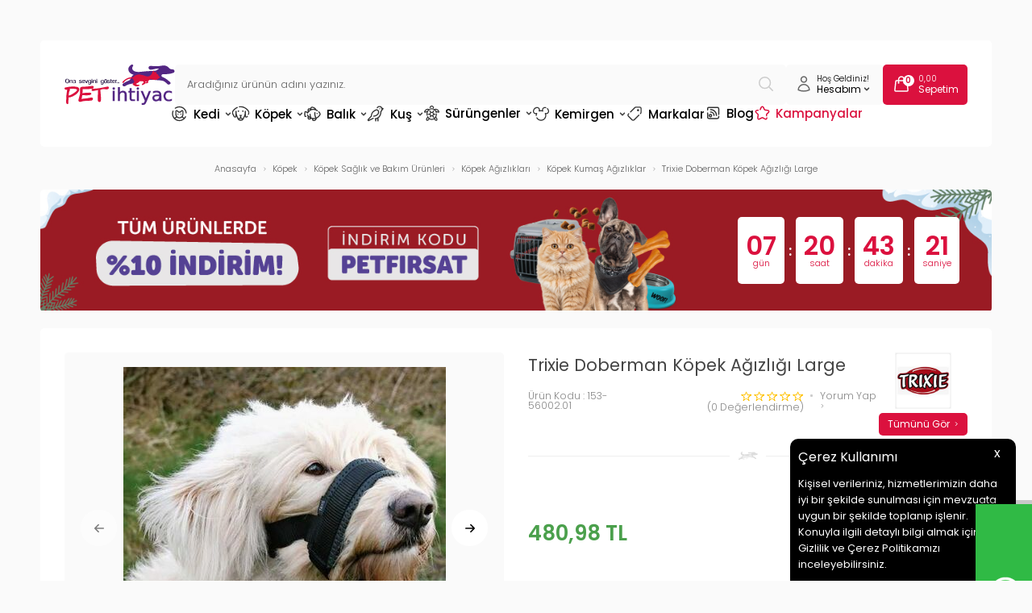

--- FILE ---
content_type: image/svg+xml
request_url: https://www.petihtiyac.com/Data/EditorFiles/Devux/svg/sekerbank.svg
body_size: 2488
content:
<svg width="117" height="25" viewBox="0 0 117 25" fill="none" xmlns="http://www.w3.org/2000/svg">
<g clip-path="url(#clip0_517_5075)">
<path fill-rule="evenodd" clip-rule="evenodd" d="M97.7339 10.7535H116.181C116.381 12.3487 116.211 13.9686 115.684 15.4877C115.158 17.0066 114.288 18.3839 113.143 19.5128C111.137 21.4898 108.432 22.5958 105.615 22.5907C105.171 22.5907 104.727 22.5643 104.286 22.5104V17.326H96.3841C95.9017 16.5029 95.5331 15.6181 95.2883 14.696H106.943V19.8529C110.294 19.2937 112.921 16.696 113.488 13.3798H95.0428C94.8436 11.7845 95.0144 10.1646 95.5419 8.64586C96.0694 7.12708 96.9395 5.75015 98.0847 4.62175C99.238 3.48435 100.635 2.62358 102.169 2.10433C103.703 1.58508 105.335 1.42089 106.942 1.62413V6.7954H114.834C115.318 7.61848 115.685 8.50426 115.927 9.42774H104.281V4.27803C100.928 4.84091 98.3027 7.43852 97.7326 10.7547L97.7339 10.7535ZM38.5181 10.6649C38.5646 10.1155 38.3963 9.56948 38.0487 9.14152C37.8779 8.94916 37.6659 8.79781 37.4285 8.69869C37.1911 8.59958 36.9344 8.55527 36.6775 8.56906C36.4148 8.55995 36.153 8.60622 35.9093 8.70484C35.6657 8.80347 35.4456 8.95224 35.263 9.14152C34.8762 9.55964 34.6427 10.0967 34.6008 10.6649H38.5181ZM41.2355 11.2792C41.2355 11.69 41.2056 12.0996 41.1457 12.5068H34.5588C34.5422 14.4529 35.517 15.4266 37.487 15.4266C38.5582 15.4363 39.6188 15.2128 40.5948 14.7715L40.8524 16.8673C39.6354 17.3303 38.3422 17.5599 37.0403 17.5439C33.5266 17.5439 31.7709 15.7523 31.7709 12.1691C31.7709 10.5104 32.2164 9.17745 33.0967 8.14271C33.9769 7.10918 35.2044 6.58103 36.7613 6.58103C38.2451 6.58103 39.3841 7.03492 40.1674 7.96307C40.8834 8.78702 41.2403 9.89122 41.2403 11.2733L41.2355 11.2792ZM56.2715 11.8038C56.2715 9.82775 55.6667 8.83972 54.4547 8.83972C53.7673 8.83972 53.214 9.17744 52.7781 9.85529C52.3522 10.5698 52.137 11.3902 52.1578 12.2218V15.1918C52.6224 15.3272 53.1038 15.3906 53.5889 15.3798C55.3805 15.3798 56.2667 14.187 56.2667 11.8038H56.2715ZM59.1363 11.5283C59.1363 13.3331 58.6416 14.7798 57.6392 15.8684C56.6356 16.9583 55.1757 17.5271 53.3733 17.5271C52.0386 17.5369 50.7086 17.3677 49.4188 17.0241V1.87204H52.1637V6.40378C52.1705 7.09275 52.1123 7.78081 51.99 8.45889H52.0152C52.6009 7.21337 53.6703 6.59061 55.2248 6.59181C56.493 6.59181 57.4643 7.02295 58.141 7.88283C58.8176 8.74511 59.1518 9.95948 59.1422 11.5271H59.1363V11.5283ZM66.02 12.9236V12.6697C63.6631 12.6697 62.4836 13.223 62.4823 14.3284C62.4823 15.0804 62.9062 15.4517 63.7482 15.4517C64.0668 15.4547 64.382 15.3836 64.6687 15.2444C64.9554 15.1052 65.206 14.9015 65.4008 14.6492C65.8081 14.1619 66.0296 13.5463 66.02 12.9128V12.9247V12.9236ZM68.8153 17.3152H66.2273C66.2188 16.7212 66.2548 16.1284 66.3339 15.5391L66.3111 15.5176C66.0452 16.1319 65.5865 16.6434 65.0033 16.9798C64.3675 17.3536 63.6412 17.5449 62.9038 17.5332C61.9506 17.5332 61.1997 17.2877 60.6679 16.7895C60.3999 16.5263 60.1908 16.2094 60.0545 15.8594C59.9182 15.5094 59.858 15.1345 59.8776 14.7595C59.8776 13.5319 60.4356 12.5703 61.5937 11.8816C62.6931 11.2313 64.1698 10.9068 66.0248 10.908V10.3391C66.0248 9.23253 65.335 8.67923 63.9435 8.67923C62.8404 8.6728 61.7556 8.95919 60.7997 9.50918L60.5613 7.2457C61.7852 6.8091 63.0752 6.58707 64.3745 6.58941C66.0032 6.58941 67.1685 6.91276 67.8716 7.56306C68.4643 8.11516 68.7625 9.01097 68.7649 10.2469V14.6182C68.759 15.5511 68.7817 16.4553 68.8236 17.326L68.8153 17.314V17.3152ZM48.499 6.57504L48.3673 9.24092C48.1503 9.19833 47.9297 9.17706 47.7086 9.17745C46.1805 9.17745 45.4164 10.4625 45.4164 13.0313V17.326H42.6716V6.7942H45.2595C45.2548 7.50439 45.1889 8.21337 45.062 8.91157H45.1098C45.7649 7.21936 46.8919 6.43732 48.4907 6.56427L48.499 6.57504ZM80.1542 17.326H77.432V10.593C77.432 9.42655 76.9961 8.83972 76.1267 8.83972C75.4392 8.83972 74.8536 9.17865 74.3709 9.85529C73.8762 10.5527 73.6214 11.3921 73.6452 12.2469V17.326H70.9004V6.7942H73.4871C73.494 7.41863 73.4439 8.04237 73.3375 8.65768L73.3541 8.67685C74.0847 7.26726 75.2955 6.56307 76.9877 6.56427C79.1003 6.56427 80.1566 7.68522 80.1566 9.92715V17.326H80.1542ZM91.7446 17.326H88.3148L85.014 12.1224V17.326H82.2752V1.87204H85.014V11.1894L88.1219 6.80499H91.4633L87.7338 11.6074L91.7446 17.326ZM18.3206 10.6649C18.3697 10.1164 18.2007 9.56905 17.851 9.14152C17.6806 8.94671 17.468 8.79335 17.2293 8.6931C16.9907 8.59286 16.7322 8.54839 16.4739 8.56307C16.2137 8.55579 15.9549 8.60296 15.7139 8.70153C15.4731 8.80011 15.2555 8.94793 15.0751 9.13553C14.6798 9.55468 14.4415 10.0936 14.402 10.6649H18.3206ZM21.0367 11.2792C21.0367 11.6888 21.008 12.0996 20.9528 12.5068H14.3601C14.3481 14.4493 15.3265 15.4206 17.2942 15.4206C18.3601 15.429 19.4164 15.2051 20.3852 14.7654L20.6655 16.8613C19.4483 17.3248 18.1547 17.5548 16.8522 17.5391C13.3385 17.5391 11.5804 15.7475 11.5792 12.1631C11.5792 10.5044 12.0199 9.17146 12.9086 8.13792C13.7984 7.10318 15.0164 6.57504 16.5732 6.57504C18.0583 6.57504 19.1924 7.02894 19.9804 7.95827C20.687 8.78462 21.0404 9.89122 21.0428 11.2733L21.0367 11.2792ZM7.44029 18.4074C7.69538 18.8457 7.8379 19.3415 7.85345 19.8481C7.85345 20.9762 7.01513 21.8876 5.33848 22.6122L4.05705 21.5583C4.89537 21.0061 5.29896 20.3727 5.29896 19.6541C5.28682 19.2142 5.16143 18.7847 4.93488 18.4074H7.44986H7.44029ZM10.6978 12.902C10.7153 13.5385 10.5874 14.1706 10.3238 14.7502C10.0603 15.3299 9.668 15.8418 9.17681 16.2469C8.12292 17.1211 6.71933 17.5571 4.98518 17.5571C3.9881 17.5691 2.99347 17.4557 2.0247 17.2194L2.19238 14.6588C3.16483 14.9919 4.18638 15.1619 5.21633 15.1655C6.89297 15.1655 7.73131 14.5343 7.73131 13.2852C7.73131 12.5631 7.20555 11.9679 6.16603 11.5008C4.33488 10.7104 3.35645 10.2745 3.23189 10.1906C2.72616 9.85433 2.31574 9.39328 2.04029 8.85201C1.76482 8.31075 1.63365 7.70757 1.65943 7.1008C1.64149 6.5044 1.76406 5.91215 2.01725 5.37188C2.27043 4.8316 2.64713 4.35844 3.11693 3.99061C4.10135 3.20019 5.44867 2.80498 7.16124 2.80498C8.0355 2.81455 8.90735 2.90078 9.76604 3.05887L9.61394 5.46846C8.77363 5.22145 7.90295 5.09287 7.0271 5.08642C6.23789 5.08642 5.6283 5.24929 5.2259 5.57623C4.82351 5.86367 4.59118 6.32953 4.60555 6.82055C4.60555 7.50079 5.13369 8.07325 6.18998 8.53792C7.9864 9.36666 8.96005 9.81217 9.10257 9.91996C9.60298 10.2377 10.0124 10.6798 10.2907 11.2031C10.5691 11.7265 10.7069 12.3131 10.6906 12.9056" fill="#AAAAAA" fill-opacity="0.666667"/>
<path fill-rule="evenodd" clip-rule="evenodd" d="M31.9436 17.3254H28.5137L25.2154 12.1219V17.3254H22.4766V1.87158H25.2154V11.189L28.3244 6.80571H31.6657L27.9364 11.6081L31.9448 17.3267" fill="#AAAAAA" fill-opacity="0.666667"/>
</g>
<defs>
<clipPath id="clip0_517_5075">
<rect width="115.765" height="24" fill="white" transform="translate(0.623047 0.390625)"/>
</clipPath>
</defs>
</svg>


--- FILE ---
content_type: image/svg+xml
request_url: https://www.petihtiyac.com/Data/EditorFiles/Devux/svg/ayni-gun-kargo.svg
body_size: 1711
content:
<svg width="32" height="33" viewBox="0 0 32 33" fill="none" xmlns="http://www.w3.org/2000/svg">
<path d="M5.00057 4.93516C4.86806 4.93328 4.7365 4.95777 4.61353 5.00718C4.49056 5.05659 4.37864 5.12995 4.28427 5.223C4.1899 5.31604 4.11496 5.42692 4.06382 5.54917C4.01267 5.67143 3.98633 5.80263 3.98633 5.93516C3.98633 6.06768 4.01267 6.19889 4.06382 6.32114C4.11496 6.4434 4.1899 6.55427 4.28427 6.64732C4.37864 6.74036 4.49056 6.81372 4.61353 6.86314C4.7365 6.91255 4.86806 6.93703 5.00057 6.93516H21.4667C21.77 6.93516 22.0038 7.04399 22.2402 7.31927H22.2415L27.7714 13.8479C27.7892 13.8691 27.8079 13.8895 27.8274 13.9091C27.925 14.0067 28.0006 14.1928 28.0006 14.469V21.2685C28.0006 21.892 27.6241 22.2685 27.0006 22.2685H26.2623C26.2464 22.2374 26.2336 22.2056 26.2167 22.1747C26.1549 22.0572 26.0704 21.9531 25.9679 21.8686C25.8655 21.7841 25.7473 21.7208 25.6201 21.6824C25.493 21.6441 25.3595 21.6315 25.2274 21.6453C25.0953 21.6591 24.9673 21.6991 24.8509 21.7629C24.7344 21.8267 24.6318 21.913 24.5491 22.0169C24.4663 22.1208 24.4051 22.2401 24.369 22.3679C24.3329 22.4957 24.3226 22.6294 24.3387 22.7612C24.3548 22.8931 24.397 23.0203 24.4628 23.1357C24.9105 23.9534 24.6191 24.9501 23.8014 25.3974C23.8009 25.3974 23.8005 25.3974 23.8 25.3974C22.9823 25.8451 21.9856 25.5537 21.5383 24.7359C21.5383 24.7355 21.5383 24.7351 21.5383 24.7346C21.0906 23.9169 21.3821 22.9202 22.1998 22.4729C22.4003 22.3666 22.5588 22.1953 22.649 21.987C22.7393 21.7788 22.7561 21.546 22.6965 21.327C22.637 21.1079 22.5047 20.9157 22.3215 20.7818C22.1382 20.6479 21.9148 20.5803 21.6881 20.5901C21.5307 20.5972 21.3772 20.6414 21.2402 20.719C20.5725 21.0842 20.0642 21.6329 19.7415 22.2685H12.2584C11.6474 21.0858 10.4143 20.2685 9.00057 20.2685C7.58685 20.2685 6.3537 21.0858 5.74276 22.2685H5.00057C4.37704 22.2685 4.00057 21.892 4.00057 21.2685C4.00054 21.0033 3.89518 20.7489 3.70765 20.5614C3.52012 20.3739 3.26578 20.2685 3.00057 20.2685H1.30526C1.17275 20.2666 1.04118 20.2911 0.918215 20.3405C0.795247 20.3899 0.683326 20.4633 0.588956 20.5563C0.494586 20.6494 0.41965 20.7602 0.368503 20.8825C0.317355 21.0048 0.291016 21.136 0.291016 21.2685C0.291016 21.401 0.317355 21.5322 0.368503 21.6545C0.41965 21.7767 0.494586 21.8876 0.588956 21.9807C0.683326 22.0737 0.795247 22.1471 0.918215 22.1965C1.04118 22.2459 1.17275 22.2704 1.30526 22.2685H2.2063C2.6258 23.4223 3.71115 24.2685 5.00057 24.2685H5.35083C5.52165 26.1272 7.1 27.6018 9.00057 27.6018C9.13308 27.6037 9.26465 27.5792 9.38761 27.5298C9.51058 27.4804 9.6225 27.407 9.71687 27.314C9.81124 27.2209 9.88618 27.1101 9.93733 26.9878C9.98847 26.8656 10.0148 26.7344 10.0148 26.6018C10.0148 26.4693 9.98847 26.3381 9.93733 26.2158C9.88618 26.0936 9.81124 25.9827 9.71687 25.8897C9.6225 25.7966 9.51058 25.7233 9.38761 25.6738C9.26465 25.6244 9.13308 25.6 9.00057 25.6018C8.06842 25.6018 7.3339 24.8673 7.3339 23.9352C7.3339 23.003 8.06842 22.2685 9.00057 22.2685C9.93272 22.2685 10.6672 23.003 10.6672 23.9352C10.6647 24.1729 10.747 24.4038 10.8994 24.5864C11.0517 24.769 11.2641 24.8913 11.4985 24.9314C11.7329 24.9716 11.9739 24.9269 12.1783 24.8054C12.3827 24.6839 12.5371 24.4936 12.6139 24.2685H19.3534C19.3962 24.7559 19.5358 25.2415 19.7844 25.6956C20.7505 27.4618 22.9947 28.1183 24.761 27.1513C25.8657 26.5471 26.5357 25.4431 26.6464 24.2685H27.0006C28.6437 24.2685 30.0006 22.9116 30.0006 21.2685V14.469C30.0006 13.8119 29.8105 13.0641 29.2415 12.4951L29.2974 12.555L23.7636 6.0224C23.7623 6.02066 23.761 6.01892 23.7597 6.01719C23.1964 5.35997 22.363 4.93516 21.4667 4.93516H5.00057ZM20.3183 8.25417C20.0533 8.25831 19.8008 8.36746 19.6162 8.55764C19.4316 8.74783 19.3301 9.0035 19.3339 9.26849V13.2685C19.3339 14.5473 20.3884 15.6018 21.6672 15.6018H25.4667C25.5992 15.6037 25.7308 15.5792 25.8538 15.5298C25.9767 15.4804 26.0886 15.407 26.183 15.314C26.2774 15.2209 26.3523 15.1101 26.4035 14.9878C26.4546 14.8656 26.481 14.7344 26.481 14.6018C26.481 14.4693 26.4546 14.3381 26.4035 14.2158C26.3523 14.0936 26.2774 13.9827 26.183 13.8897C26.0886 13.7966 25.9767 13.7233 25.8538 13.6738C25.7308 13.6244 25.5992 13.6 25.4667 13.6018H21.6672C21.4794 13.6018 21.3339 13.4564 21.3339 13.2685V9.26849C21.3358 9.13465 21.3109 9.00178 21.2605 8.87776C21.2101 8.75375 21.1353 8.64111 21.0406 8.54652C20.9459 8.45193 20.8332 8.37731 20.7091 8.32709C20.585 8.27688 20.4521 8.25208 20.3183 8.25417ZM2.63859 9.76459C2.50608 9.76271 2.37452 9.78719 2.25155 9.83661C2.12858 9.88602 2.01666 9.95938 1.92229 10.0524C1.82792 10.1455 1.75298 10.2563 1.70184 10.3786C1.65069 10.5009 1.62435 10.6321 1.62435 10.7646C1.62435 10.8971 1.65069 11.0283 1.70184 11.1506C1.75298 11.2728 1.82792 11.3837 1.92229 11.4767C2.01666 11.5698 2.12858 11.6432 2.25155 11.6926C2.37452 11.742 2.50608 11.7665 2.63859 11.7646H6.00057C6.13308 11.7665 6.26465 11.742 6.38761 11.6926C6.51058 11.6432 6.6225 11.5698 6.71687 11.4767C6.81124 11.3837 6.88618 11.2728 6.93733 11.1506C6.98847 11.0283 7.01481 10.8971 7.01481 10.7646C7.01481 10.6321 6.98847 10.5009 6.93733 10.3786C6.88618 10.2563 6.81124 10.1455 6.71687 10.0524C6.6225 9.95938 6.51058 9.88602 6.38761 9.83661C6.26465 9.78719 6.13308 9.76271 6.00057 9.76459H2.63859ZM1.30526 15.0979C1.17275 15.096 1.04118 15.1205 0.918215 15.1699C0.795247 15.2194 0.683326 15.2927 0.588956 15.3858C0.494586 15.4788 0.41965 15.5897 0.368503 15.7119C0.317355 15.8342 0.291016 15.9654 0.291016 16.0979C0.291016 16.2304 0.317355 16.3616 0.368503 16.4839C0.41965 16.6062 0.494586 16.717 0.588956 16.8101C0.683326 16.9031 0.795247 16.9765 0.918215 17.0259C1.04118 17.0753 1.17275 17.0998 1.30526 17.0979H4.00057C4.13308 17.0998 4.26465 17.0753 4.38761 17.0259C4.51058 16.9765 4.6225 16.9031 4.71687 16.8101C4.81124 16.717 4.88618 16.6062 4.93733 16.4839C4.98847 16.3616 5.01481 16.2304 5.01481 16.0979C5.01481 15.9654 4.98847 15.8342 4.93733 15.7119C4.88618 15.5897 4.81124 15.4788 4.71687 15.3858C4.6225 15.2927 4.51058 15.2194 4.38761 15.1699C4.26465 15.1205 4.13308 15.096 4.00057 15.0979H1.30526Z" fill="white"/>
</svg>


--- FILE ---
content_type: image/svg+xml
request_url: https://www.petihtiyac.com/Data/EditorFiles/Devux/svg/facebook.svg
body_size: -284
content:
<svg width="23" height="22" viewBox="0 0 23 22" fill="none" xmlns="http://www.w3.org/2000/svg">
<path d="M11.6667 1.83325C6.61491 1.83325 2.5 5.94817 2.5 10.9999C2.5 16.0517 6.61491 20.1666 11.6667 20.1666C16.7184 20.1666 20.8333 16.0517 20.8333 10.9999C20.8333 5.94817 16.7184 1.83325 11.6667 1.83325ZM11.6667 3.66659C15.7276 3.66659 19 6.93897 19 10.9999C19 14.6798 16.3099 17.7035 12.7839 18.2402V13.186H14.918L15.2528 11.0178H12.7839V9.8326C12.7839 8.93152 13.0774 8.13175 13.9207 8.13175H15.2743V6.23934C15.0359 6.20726 14.5329 6.13729 13.5824 6.13729C11.5969 6.13729 10.4331 7.18595 10.4331 9.57479V11.0178H8.39209V13.186H10.4331V18.2222C6.96443 17.6374 4.33333 14.6393 4.33333 10.9999C4.33333 6.93897 7.60572 3.66659 11.6667 3.66659Z" fill="#444444"/>
</svg>


--- FILE ---
content_type: image/svg+xml
request_url: https://www.petihtiyac.com/Data/EditorFiles/Devux/svg/twitter.svg
body_size: -424
content:
<svg width="21" height="20" viewBox="0 0 21 20" fill="none" xmlns="http://www.w3.org/2000/svg">
<path d="M2.63867 2.5L8.55176 10.9505L2.94954 17.5H5.15007L9.53646 12.3584L13.1335 17.5H18.8919L12.707 8.64583L17.9495 2.5H15.7832L11.7256 7.23958L8.41504 2.5H2.63867ZM5.83854 4.16667H7.5459L15.6937 15.8333H14.001L5.83854 4.16667Z" fill="#444444"/>
</svg>


--- FILE ---
content_type: image/svg+xml
request_url: https://www.petihtiyac.com/Data/EditorFiles/Devux/menu/19.svg
body_size: 1377
content:
<svg width="23" height="22" viewBox="0 0 23 22" fill="none" xmlns="http://www.w3.org/2000/svg">
<path d="M11.5007 1.83337C9.49024 1.83337 7.62364 2.48355 6.11165 3.58435C6.03703 3.63688 5.9736 3.70374 5.92508 3.78104C5.87656 3.85833 5.84391 3.94451 5.82904 4.03455C5.81417 4.12459 5.81738 4.2167 5.83847 4.30549C5.85956 4.39428 5.89811 4.47798 5.95188 4.55172C6.00566 4.62546 6.07357 4.68775 6.15167 4.73497C6.22976 4.78219 6.31648 4.81339 6.40676 4.82675C6.49703 4.84011 6.58907 4.83537 6.67749 4.8128C6.76592 4.79022 6.84897 4.75027 6.92179 4.69527C8.20748 3.75923 9.78573 3.20837 11.5007 3.20837C15.5182 3.20837 18.8131 6.2358 19.2449 10.1317C19.252 10.2236 19.2776 10.3132 19.32 10.395C19.3625 10.4768 19.4209 10.5493 19.4919 10.6081C19.5629 10.6669 19.6451 10.7108 19.7334 10.7372C19.8217 10.7636 19.9144 10.772 20.0061 10.7618C20.0977 10.7517 20.1863 10.7232 20.2667 10.6781C20.3471 10.633 20.4177 10.5722 20.4741 10.4993C20.5305 10.4264 20.5717 10.3429 20.5952 10.2538C20.6187 10.1646 20.6241 10.0717 20.6109 9.98042C20.1031 5.399 16.2107 1.83337 11.5007 1.83337ZM8.15088 6.43908C7.27396 6.46716 6.45898 7.18058 6.45898 8.14172V11.6052C6.45898 12.7062 6.80704 13.7489 7.40072 14.6094C6.69544 14.9627 6.04299 15.404 5.45638 15.9191C4.36489 14.5785 3.70898 12.8682 3.70898 11C3.70898 9.95937 3.91234 8.96999 4.28101 8.06473C4.32586 7.95869 4.34337 7.84307 4.33192 7.7285C4.32047 7.61393 4.28043 7.50407 4.21548 7.409C4.15052 7.31392 4.06273 7.23669 3.96016 7.18437C3.85758 7.13205 3.74352 7.10634 3.62842 7.10958C3.49341 7.11332 3.36249 7.15675 3.252 7.23444C3.14152 7.31213 3.05636 7.42064 3.00716 7.54642C2.57283 8.61292 2.33398 9.7802 2.33398 11C2.33398 16.0544 6.44628 20.1667 11.5007 20.1667C15.1253 20.1667 18.2683 18.0574 19.7533 14.9952C19.7949 14.9138 19.8197 14.8248 19.8265 14.7336C19.8332 14.6424 19.8217 14.5508 19.7926 14.4641C19.7635 14.3774 19.7173 14.2974 19.6569 14.2287C19.5965 14.1601 19.523 14.1042 19.4407 14.0643C19.3584 14.0244 19.269 14.0013 19.1777 13.9964C19.0864 13.9915 18.995 14.0048 18.9089 14.0357C18.8228 14.0665 18.7437 14.1142 18.6763 14.176C18.6089 14.2378 18.5544 14.3124 18.5162 14.3955C18.2513 14.9417 17.9217 15.4495 17.5422 15.9155C16.9662 15.4102 16.3269 14.9751 15.6364 14.6255C16.2057 13.8096 16.5423 12.8207 16.5423 11.7547V8.14172C16.5423 6.85986 15.0938 6.01953 13.9812 6.65572C13.9192 6.69097 13.863 6.73567 13.8147 6.78821L12.4782 8.25004H10.5231L9.1866 6.78821C9.13831 6.73567 9.08214 6.69097 9.0201 6.65572C8.74185 6.49661 8.44318 6.42972 8.15088 6.43908ZM14.871 7.80424C14.9222 7.80024 14.9699 7.80749 15.0107 7.83109C15.105 7.88577 15.1673 7.99569 15.1673 8.14172V11.7547C15.1673 12.7525 14.772 13.6516 14.1316 14.3113C14.0634 14.3571 14.004 14.4147 13.9561 14.4814C13.2522 15.1155 12.301 15.4811 11.2554 15.4133C9.31748 15.2878 7.83398 13.5785 7.83398 11.6052V8.14172C7.83398 7.87106 8.05632 7.74812 8.29053 7.84631L9.71297 9.40124C9.77729 9.47164 9.85555 9.52789 9.94278 9.56642C10.03 9.60494 10.1243 9.62491 10.2196 9.62504H12.7817C12.877 9.62491 12.9713 9.60494 13.0585 9.56642C13.1458 9.52789 13.224 9.47164 13.2883 9.40124L14.7108 7.84631C14.7651 7.82346 14.8198 7.80823 14.871 7.80424ZM9.448 11.0627C9.26445 11.0627 9.09984 11.0938 8.9772 11.1518C8.85456 11.2097 8.78004 11.2916 8.76408 11.3859C8.74931 11.5048 8.82761 11.6337 8.98224 11.7451C9.13687 11.8565 9.35556 11.9415 9.59154 11.9819C9.82753 12.0224 10.0621 12.0151 10.245 11.9616C10.428 11.9081 10.5448 11.8126 10.5706 11.6956C10.583 11.6237 10.561 11.5469 10.5063 11.4717C10.4516 11.3965 10.3657 11.3249 10.2559 11.263C10.1461 11.2011 10.0155 11.1506 9.87502 11.1158C9.73449 11.0809 9.58809 11.0627 9.448 11.0627ZM13.4915 11.069C13.4192 11.0698 13.3456 11.0752 13.2722 11.0851C13.1529 11.1015 13.0364 11.1295 12.9293 11.1676C12.8222 11.2056 12.7266 11.2528 12.6481 11.3066C12.5695 11.3604 12.5095 11.4197 12.4714 11.4812C12.4334 11.5426 12.418 11.6049 12.4262 11.6645C12.4345 11.7242 12.4661 11.78 12.5194 11.8289C12.5727 11.8777 12.6465 11.9186 12.7367 11.9491C12.8269 11.9797 12.9317 11.9994 13.0451 12.007C13.1584 12.0146 13.2782 12.0101 13.3975 11.9937C13.6193 11.9631 13.8277 11.8929 13.9835 11.7965C14.1393 11.7001 14.2317 11.5841 14.2432 11.4703C14.2548 11.3566 14.1847 11.253 14.0463 11.179C13.9078 11.1051 13.7105 11.0659 13.4915 11.069ZM8.38184 15.6765C9.15108 16.3067 10.1043 16.7168 11.1659 16.7856C12.4798 16.8708 13.6966 16.4427 14.641 15.6863C15.3486 15.999 15.9997 16.4121 16.5781 16.9109C15.2156 18.0827 13.443 18.7917 11.5007 18.7917C9.55736 18.7917 7.78711 18.0799 6.42407 16.9082C7.0082 16.4049 7.66681 15.9899 8.38184 15.6765Z" fill="#333333"/>
</svg>
